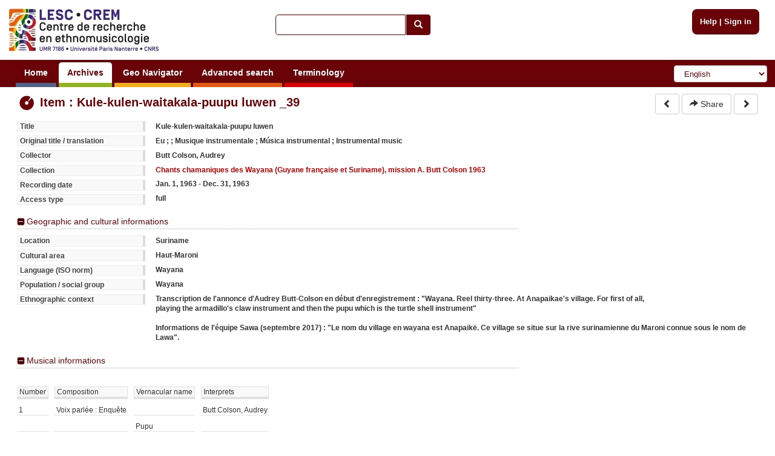

--- FILE ---
content_type: text/html; charset=utf-8
request_url: https://archives.crem-cnrs.fr/archives/items/61514/
body_size: 5476
content:
<!DOCTYPE html>






    






<html xmlns="http://www.w3.org/1999/xhtml" lang="en" xml:lang="en"
      >

<head>
    <meta http-equiv="Content-type" content="text/html;charset=UTF-8"/>
    <meta charset="utf-8"/>
    <meta name="viewport" content="width=device-width, initial-scale=1.0"/>

    
        
            
            <script type="text/javascript">

  var _gaq = _gaq || [];
  _gaq.push(['_setAccount', 'UA-6573030-15']);
  _gaq.push(['_trackPageview']);
  _gaq.push(['_trackPageLoadTime']);

  (function() {
    var ga = document.createElement('script'); ga.type = 'text/javascript'; ga.async = true;
    ga.src = ('https:' == document.location.protocol ? 'https://ssl' : 'http://www') + '.google-analytics.com/ga.js';
    var s = document.getElementsByTagName('script')[0]; s.parentNode.insertBefore(ga, s);
  })();

</script>
        
    

    <link rel="alternate" href="/rss" title="RSS 2.0" type="application/rss+xml"/>
    <link rel="icon" href="/static/telemeta/images/favicon.ico"/>

    <title>Item : Kule-kulen-waitakala-puupu luwen - CREM-CNRS - Sound archives of the CNRS and the Musee de l'Homme. Research Centre of Ethnomusicology (CREM), University of Paris 10</title>

    

        <link rel="stylesheet" type="text/css" href="/static/telemeta/css/telemeta.css"/>
        <link rel="stylesheet" type="text/css" href="/static/bootstrap/dist/css/bootstrap.min.css"/>
        <link rel="stylesheet" type="text/css" href="/static/telemeta/css/telemeta-more.css"/>

        <!--[if IE]>
<link rel="stylesheet" type="text/css" href="/static/telemeta/css/telemeta_ie.css" />
<![endif]-->
        <!--[if lte IE 6]>
<link rel="stylesheet"type="text/css" href="/static/telemeta/css/telemeta_ie6.css" />
<![endif]-->
    
      <link rel="stylesheet" type="text/css" href="/static/timeside/skins/lab/style.css" />
      <link rel="stylesheet" type="text/css" href="/static/telemeta/css/player.css" />


    

    
        <script src="/jsi18n/" type="text/javascript"></script>
        <script src="/static/jquery/dist/jquery.min.js" type="text/javascript"></script>
        <script src="/static/telemeta/js/locale.js" type="text/javascript"></script>
        <script src="/static/telemeta/js/application.js" type="text/javascript"></script>
        <script src="/static/bootstrap/dist/js/bootstrap.min.js" type="text/javascript"></script>

        
            <script type='text/javascript'>var CURRENT_USER_NAME = undefined;</script>
        

        <script> var static_url = /static/</script>
    

    



<script src="/static/telemeta/js/popupdiv.js" type="text/javascript"></script>
<script src="/static/telemeta/js/playlist.js" type="text/javascript"></script>


 
    <script src="/static/SoundManager2/script/soundmanager2-nodebug-jsmin.js" type="text/javascript"></script>
    <script src="/static/timeside/js/timeside.js" type="text/javascript"></script>
    <script src="/static/telemeta/js/playerLoader.js" type="text/javascript"></script>
    <script src="/static/telemeta/js/divmarker.js" type="text/javascript"></script>
 


<script type="text/javascript">
    
     
        //initializing soundManager default properties
        soundManager.flashVersion = 9;
        soundManager.url = "/static/SoundManager2/swf/";
        soundManager.debugMode = false;
        soundManager.useHTML5Audio = true;
        soundManager.preferFlash = false;
        soundManager.html5PollingInterval = 50;

        //initializing the visualizers to be passed to the player
        
        var visualizers = {};
        
            visualizers["Waveform spectral"] = "/archives/items/CNRSMH_I_2017_002_039_00/visualize/waveform_centroid/WIDTHxHEIGHT/";
        
            visualizers["Linear Spectrogram"] = "/archives/items/CNRSMH_I_2017_002_039_00/visualize/spectrogram/WIDTHxHEIGHT/";
        
            visualizers["Spectrogram Log"] = "/archives/items/CNRSMH_I_2017_002_039_00/visualize/spectrogram_log/WIDTHxHEIGHT/";
        
            visualizers["Waveform simple"] = "/archives/items/CNRSMH_I_2017_002_039_00/visualize/waveform_simple/WIDTHxHEIGHT/";
        
        

        
           loadPlayer('/archives/items/CNRSMH_I_2017_002_039_00/analyze/xml/',
             "/archives/items/download/CNRSMH_I_2017_002_039_00.mp3", undefined, '61514', visualizers,
             CURRENT_USER_NAME,  //undefined if !user.is_authenticated
             false); //false because not superuser
        
     
    
    //playlists:
    
</script>





</head>

<body>

    <div id="layout">
        
            <div id="header">
                <div id="logo">
                    
                        <a href="/"><img src="/static/telemeta/images/logo_crem_3.jpg" alt="Telemeta"/></a>
                    
                </div>

                <div id="auth_info" style="right : 1.1em;">
                    
                        <a href="/pages/help">Help</a> |
                        <a href="/accounts/login/">Sign in</a>
                    

                </div>

                
                    <div id="quick_search">
                        <form action="/search/" id="_quickSearchForm" method="get">
                            <div class="input-group">
                                <input class="form-control" id="id_q" name="q" type="text"/><span
                                    class="input-group-btn"><button type="submit" id="btn" class="btn btn-default"><span
                                    class="glyphicon glyphicon-search"></span></button></span>
                            </div>
                        </form>
                    </div>
                

                <div id="menu">
                    
                        



                        

                        <ul id="nav">
                            
                                <li><a href="/" class="blue">Home</a></li>
                            

                            <li><a href="#archives#" class="green">Archives</a>
                                <ul>
                                    <li><a href="/archives/fonds/">Fonds</a></li>
                                    <li><a href="/archives/corpus/">Corpus</a></li>
                                    <li><a href="/archives/collections/">Collections</a></li>
                                    <li><a href="/archives/items/">Items</a></li>
                                </ul>
                            </li>

                            <li><a href="/geo/"
                                   class="yellow">Geo Navigator</a></li>

                            <li><a href="/search/advance/"
                                   class="orange">Advanced search</a></li>

                            <li><a href="#vocabulary#" class="red">Terminology</a>
                                
                                    <ul>
                                        <li><a href="/instruments/">Instruments</a>
                                        <li><a href="/instruments_alias/">Instruments (vernaculare)</a></li>
                                        
                                    </ul>
                                
                            </li>

                            

                        </ul>

                        <form id="formlang" action="/i18n/setlang/" method="post" style="display:inline-block; " onchange='this.submit();'>
                            <input type='hidden' name='csrfmiddlewaretoken' value='YtZ66ZqQlhoCazynaf5diPUeSoW31QUF' />
                            <input name="next" type="hidden" value="/archives/items/61514/"/>
                            <select name="language" class="form-control" id="language-selector">
                                
                                    <option value="fr" >French</option>
                                
                                    <option value="en" selected="selected">English</option>
                                
                                    <option value="de" >German</option>
                                
                                    <option value="zh_CN" >Simplified Chinese</option>
                                
                                    <option value="ar_TN" >Arabic</option>
                                
                                    <option value="pt_BR" >Portuguese</option>
                                
                                    <option value="es" >Spanish</option>
                                
                            </select>
                        </form>
                    
                </div>
            </div>
        

        
        

        

        <div id="content">
            <table id="content_header">
                <tr>
                    <td class="leftcol"><h1>
<div class='row'>
    <div class="col-md-12">
     <img src="/static/telemeta/images/item.png" alt="item" style="vertical-align:middle" /> Item : Kule-kulen-waitakala-puupu luwen _39
    </div>
</div>
</h1></td>
                    
                        <td class="rightcol" style="float : right;">

<div>
    <a href="/archives/items/CNRSMH_I_2017_002_038_00/">
      <button type="button" class="btn btn-default">
        <span class="glyphicon glyphicon-chevron-left"></span>
      </button>
    </a>
    
    
    <a id="_share" href='#'>
      <button type="button" class="btn btn-default" data-toggle="modal" data-target="#share">
        <span class="glyphicon glyphicon-share-alt"></span> Share
      </button>
    </a>
    <a href="/archives/items/CNRSMH_I_2017_002_040_00/">
      <button type="button" class="btn btn-default">
        <span class="glyphicon glyphicon-chevron-right"></span>
      </button>
    </a>
</div>
</td>
                    
                </tr>
            </table>

            



<div class="with-rightcol">

    

    

    

    <div id="player_maximized" class="ts-skin-lab">
       <div id="player_header">
        <a href="#" class="toggle">Minimize</a>
        <a href="#" class="embed_player_frame">&lt;/&gt;</a>
       </div>
        <div class="wazing"></div>
    </div>
    <div id="rightcol" style="float: right;padding-bottom:0;">
        <div id="player_minimized" class="ts-skin-lab">
            <a href="#" class="toggle">Maximize</a>
            <a href="#" class="embed_player_frame">&lt;/&gt;</a>
            <div class="wazing"></div>
            <div id="player" class="ts-player">
            </div>
        </div>

    

        <!-- </div> -->
        <div id="tabs_container">
            <!-- this div will be hidden when everything is fully loaded-->
            <span id="loading_span" href="#"><img style="vertical-align:middle" alt="wait" src="/static/telemeta/images/wait.gif" />&nbsp;
                <span id="loading_span_text">Loading...</span></span>
            <a id="tab_analysis" style="display:none" class ="tab" href="#">File</a><!--
             do not let space here as it appears in the document!!!!!
            --><a id="tab_markers" style="display:none" class="tab" href="#">Markers</a>
        </div>

        <div class="markers" id="markers_div_id"></div>

        <div class="analyzer" id="analyzer_div_id">
            <table width="100%">
                <tr class="analyzer-title">
                    <td>Property</td>
                    <td>Value</td>
                    <td>Unit</td>
                </tr>
            </table>
        </div>

        <!--</div>-->

        

    </div>

    

    

    

    
    <div class="infos">
        
        <dl class="listing">
            <dt>Title</dt><dd>Kule-kulen-waitakala-puupu luwen</dd>
            <dt>Original title / translation</dt><dd>Eu ; ; Musique instrumentale ; Música instrumental ; Instrumental music </dd>
            <dt>Collector</dt><dd>Butt Colson, Audrey </dd>
            <dt>Collection</dt>
            <dd><a href="/archives/collections/CNRSMH_I_2017_002/">Chants chamaniques des Wayana (Guyane française et Suriname), mission A. Butt Colson 1963</a></dd>
            <dt>Recording date</dt>
            <dd>Jan. 1, 1963 - Dec. 31, 1963</dd>
            <dt>Access type</dt>
            <dd>full</dd>
        </dl>
        
    </div>
    <div class="extraInfos">
        
        <div>
            <h4><a href="#">Geographic and cultural informations</a></h4>
            <dl class="listing">
                <dt>Location</dt>
                <dd>Suriname</dd>
                
                <dt>Cultural area</dt><dd>Haut-Maroni</dd>
                
                
                <dt>Language (ISO norm)</dt>
                <dd>Wayana</dd>
                
                <dt>Population / social group</dt><dd>Wayana</dd>
                <dt>Ethnographic context</dt>
                <dd>Transcription de l'annonce d'Audrey Butt-Colson en début d'enregistrement : "Wayana. Reel thirty-three. At Anapaikae's village. For first of all,<br />playing the armadillo's claw instrument and then the pupu which is the turtle shell instrument"<br /><br />Informations de l'équipe Sawa (septembre 2017) : "Le nom du village en wayana est Anapaikë. Ce village se situe sur la rive surinamienne du Maroni connue sous le nom de Lawa".</dd>
                
            </dl>
        </div>
        
    </div>

    <div class="extraInfos">
        
        <div>
            <h4><a href="#">Musical informations</a></h4>
            <dl class="listing">
                
                
                
                
            </dl>
            
            <div class="instruments">
                <table class="instruments">
                    <thead>
                        <tr>
                            <td>Number</td>
                            <td>Composition</td>
                            <td>Vernacular name</td>
                            <td>Interprets</td>
                        </tr>
                    </thead>
                    <tbody>
                        
                        <tr>
                            <td>1</td>
                            <td>Voix parlée : Enquête</td>
                            <td></td>
                            <td>Butt Colson, Audrey </td>
                        </tr>
                        
                        <tr>
                            <td></td>
                            <td></td>
                            <td>Pupu</td>
                            <td></td>
                        </tr>
                        
                    </tbody>
                </table>
            </div>
            
        </div>
        
    </div>

    <div class="extraInfos">
        
        <div>
            <h4><a href="#">Archiving data</a></h4>
            <dl class="listing">
                <dt>Code</dt><dd>CNRSMH_I_2017_002_039_00</dd>
                
                <dt>Item number</dt><dd>_39</dd>
                
                <dt>Creator reference</dt><dd>Bande 33</dd>
                
                <dt>Remarks</dt>
                <dd></dd>
                
                <dt>Last modification</dt>
                <dd>July 8, 2019, 3:30 p.m. </dd>
                
            </dl>
        </div>
        
    </div>
    <div class="extraInfos">
        
        <div class="folded">
            <h4><a href="#">Technical data</a></h4>
            <div>
                <dl class="listing">
                    
                    
                    
                    <dt>Item size</dt>
                     <dd>231.7 MB</dd>
                    
                    <!--
                     -->
                </dl>

            </div>
        </div>
        
    </div>
    
</div> <!-- with-rightcol -->





    
    <a href="/archives/items/CNRSMH_I_2017_002_039_00/dc/" style="float:left;margin-top:0.5em;margin-bottom:1em">
      <button type="button" class="btn btn-default">
        <img src="/static/telemeta/images/dublin_core.png" /> Dublin Core
      </button>
    </a>
    






<div id="share" class="modal fade" role="dialog">
  <div class="modal-dialog">
    <div class="modal-content">
      <div class="modal-header">
        <button type="button" class="close" data-dismiss="modal">&times;</button>
        <h4 class="modal-title"><b>Share</b></h4>
      </div>
      <div class="modal-body">
        <p><b>Share the link</b></p>
         <input class="share" name="share_url" value="http://archives.crem-cnrs.fr/archives/items/CNRSMH_I_2017_002_039_00/" title="Share the link" onclick="this.focus();this.select()" size="68">
        <br><br>
        
            <p><b>Share the audio player</b></p>
             <input class="share" name="share_audio_player" value="<iframe width='361' height='215' frameborder='0' scrolling='no' marginheight='0' marginwidth='0' src='http://archives.crem-cnrs.fr/archives/items/CNRSMH_I_2017_002_039_00/player/346x130/'></iframe>" title="Share the audio player" onclick="this.focus();this.select()" size="68">
            <br><br>
            
        
       </div>
      <div class="modal-footer">
        <button type="button" class="btn btn-default" data-dismiss="modal">Close</button>
      </div>
    </div>
  </div>
</div>




            



        </div>

        
        

        
            <div id="footer">
                <hr>
                <div class="row" style="margin-left: 0; margin-right: 0;">
                    <div class="col-md-2">
                        <a id="telemeta_powered" href="http://telemeta.org" target="_blank"><img
                                src="/static/telemeta/images/logo_mini_2.png"
                                alt="Telemeta Powered"/></a>
                        <span style="font-weight: bold;"><br/>&nbsp;v1.6.9</span>
                    </div>
                    <div class="col-md-8" style="margin-top: 8px;">
                        <center>
                            Usage of the archives in the respect of cultural heritage of the original communities.
                        </center>
                    </div>
                    <div class="col-md-2" style="text-align: right;">
                        Copyright &copy; 2026 CREM-CNRS<br>
                        <a href="/pages/legal_notices">Legal notices</a>
                    </div>
                </div>
            </div>
        
    </div>


</body>
</html>


--- FILE ---
content_type: application/javascript
request_url: https://archives.crem-cnrs.fr/static/telemeta/js/divmarker.js
body_size: 11746
content:
/*
 * Copyright (C) 2007-2011 Parisson
 * Copyright (c) 2011 Riccardo Zaccarelli <riccardo.zaccarelli@gmail.com>
 *
 * This file is part of TimeSide.
 *
 * TimeSide is free software: you can redistribute it and/or modify
 * it under the terms of the GNU General Public License as published by
 * the Free Software Foundation, either version 2 of the License, or
 * (at your option) any later version.
 *
 * TimeSide is distributed in the hope that it will be useful,
 * but WITHOUT ANY WARRANTY; without even the implied warranty of
 * MERCHANTABILITY or FITNESS FOR A PARTICULAR PURPOSE.  See the
 * GNU General Public License for more details.
 *
 * You should have received a copy of the GNU General Public License
 * along with TimeSide.  If not, see <http://www.gnu.org/licenses/>.
 *
 * Author: Riccardo Zaccarelli <riccardo.zaccarelli@gmail.com>
 */

/**
 * Class representing a marker div html element for showing/editing a marker on details.
 */
Timeside.classes.MarkerMapDiv = Timeside.classes.TimesideArray.extend({
    init:function(containerDiv){
        this._super();
        var $J = this.$J;

        var div = containerDiv instanceof $J ? containerDiv : $J(containerDiv);
        div = div.length ? div.eq(0) : $J([]); //empty jQuery object
        this.div = div
    },
    //overridden
    add: function(marker, index,  isNew){
       
        var div = this.createMarkerDiv(index, marker);
        if(index==this.length){
            this.div.append(div);
        }else{
            this.$J( this.div.children()[index] ).before(div);
        }
        
        this._super(div,index);
        if(isNew){
            this.setEditMode(index,true);
        }
        if(index<this.length){
            //update indices. Note that this is NOT done at startup as index == this.length ALWAYS
            var t = this;
            var setIdx = t.setIndex;
            this.each(index, function(i, div){
                setIdx.apply(t,[div,i]);
            });
        }
        this.stretch(div.find('.markersdivTitle'));
        this.stretch(div.find('.markersdivDescription'));
        return div;
    },
    //overridden. Do not call explicitly, use marker map.move
    move: function(from, to, newOffset){
        
        //call super method
        to = this._super(from,to);
        if(to<0){
            return -1;
        }

        //reflect the same changes in the document:
        var me = this.toArray();
        if(to!=from){
            var div = me[to]; //me has already been updated
            div.detach();
            var parent = this.div;
            if(to==this.length-1){
                parent.append(div);
            }else{
                this.$J( parent.children()[to] ).before(div);
            }
        }

        var t = this;
        var setIdx = t.setIndex;

        this.each(Math.min(from,to),Math.max(from,to)+1, function(i, div){
            setIdx.apply(t,[div,i]);
        });
        this.setOffset(me[to],newOffset);

        this.setEditMode(to,true);
        return to;
    },
    //overridden
    remove : function(index){
        if(index<0 || index>=this.length){
            return;
        }
        var div = this._super(index);
        div.remove();
        var me = this;
        this.each(index,function(i, div){
            me.setIndex.apply(me,[div,i]);
        });
    },
    //overridden
    makeTimeLabel: function(time){
        return this._super(time,['hh','mm','ss','C']);
    },
    //overridden
    clear: function(){
        var divs = this._super();
        for(var i=0; i< divs.length; i++){
            divs[i].empty().remove();
        }
        return divs;
    },
    //if value is missing, toggles edit mode
    //if editbutton is not present (marker not editable), this method does nothing
    setEditMode: function(index, value){
        
        var div = this.toArray()[index];
        var editButton = div.find('.markersdivEdit');
        if(!((editButton) && (editButton.length))){
            return;
        }
        var visible = editButton.is(':visible');

        if(arguments.length==1){ //toggle
            value = visible; //if edit visible, editmode = true, otherwise false
        }else if(value!=visible){ 
            //value is defined. if true and edit mode is NOT visible, we return cause we are already in edit mode
            //same if false (dont edit) and edit mode is visible (not edit mode)
            return;
        }
        var e_okButton = div.find('.markersdivSave');
        var e_descriptionText = div.find('.markersdivDescription');
        var e_titleText = div.find('.markersdivTitle');
        var mas = div.find(".marker_author_span");
        if(value){
            div.css('backgroundColor','#E65911');
            mas.css('color','#6a0307');
            e_descriptionText.removeAttr('readonly').removeClass('markersdivUneditable');
            e_titleText.removeAttr('readonly').removeClass('markersdivUneditable');
            e_okButton.add(e_okButton.parent()).show(); //hiding also the parent div saves space (padding bottom hidden)
            e_titleText.select(); 
            editButton.hide();
        }else{
            e_descriptionText.attr('readonly','readonly').addClass('markersdivUneditable');
            e_titleText.attr('readonly','readonly').addClass('markersdivUneditable');
            e_okButton.add(e_okButton.parent()).hide(); //hiding also the parent div saves space (padding bottom hidden)
            editButton.show();
            div.css('backgroundColor','');
            mas.css('color','#999'); //TODO: should be set in one declaration only. Change here and also in marker div creation
        }

        this.fire('edit',{'value':value, 'index':index});

        this.stretch(e_titleText);
    },


    setIndex: function(div,index){
        div.find('.ts-marker').html(index+1);
        var me = this;
        var e_indexLabel = div.find('.ts-marker');
        var e_offsetLabel =div.find('.markersdivOffset');
        e_indexLabel.add(e_offsetLabel).unbind('click').click(function(){
            me.fire('focus', {
                'index': index
            });
            return false;
        });
        div.find('.markersdivEdit').unbind('click').click( function(){
            me.setEditMode(index);
            return false; //avoid scrolling of the page on anchor click
        });
    },
    /**
 * stretches jQueryElm the whole possible width. Note that text nodes are not considered!!!!
 */
    stretch: function(jQueryElm){
        var siblings = jQueryElm.siblings(":visible");
        siblings = siblings.add(jQueryElm);
        var spaceStretchable = jQueryElm.parent().width();
        var $J = this.$J;
        siblings.each(function(i,elm){
            spaceStretchable -= $J(elm).outerWidth(true);
        });
        var w = jQueryElm.width() + spaceStretchable;
        jQueryElm.css('width', w+'px');
    },

    setOffset: function(div,offset){
        div.find('.markersdivOffset').html(this.makeTimeLabel(offset));
    },
    createMarkerDiv : function(index, marker){
        //create html content. Use array.join cause it is usually faster than string concatenation:
        var html_ = ['<div style="white-space:nowrap">', //whitespace no wrap is really important to keep all content of first div on one line (without it, IE displays it on 2 lines)
        '<a href=# class="ts-marker"></a>',
        '<a href=# class="markersdivOffset" type="text"></a>',
        '<input class="markersdivTitle" type="text"/>',
        '<a class="markersdivAddPlaylist" title="add to playlist"></a>',
        '<a class="markersdivEdit" title="edit">EDIT</a>',
        '<a class="markersdivDelete" title="delete"></a>',
        '</div>',
        '<div zero_top_padding><textarea class="markersdivDescription"></textarea></div>',
        '<div zero_top_padding><a class="markersdivSave">OK</a></div>',
        '<div zero_top_padding><span class="marker_author_span" style="font-size:75%;color:#999">'+gettrans('author')+': '+marker.author+'</span></div>'].join("");
        var div = this.$J('<div/>').addClass("markerdiv").html(html_); //.attr('tabindex','0')
        div.find('a').attr('href','#');
        
        var e_okButton = div.find('.markersdivSave');
        var e_editButton = div.find('.markersdivEdit');
        var e_deleteButton =  div.find('.markersdivDelete');
        var e_addplaylistButton = div.find('.markersdivAddPlaylist');
        var e_descriptionText = div.find('.markersdivDescription');
        var e_titleText = div.find('.markersdivTitle');

        //set defualt element values regardeless of the marker state (for debugging, comment it if not needed)
        //e_indexLabel.attr('title',marker.toString());
        this.setIndex(div, index);

        this.setOffset(div,marker.offset);
        
        e_descriptionText.val(marker.desc ? marker.desc : "");
        e_titleText.val(marker.title ? marker.title : "");
        
        e_okButton.add(e_okButton.parent()).hide(); //hiding also the parent div saves space (padding bottom hidden)
        e_editButton.show();
        e_deleteButton.show();
        e_addplaylistButton.show();
        e_descriptionText.attr('readonly','readonly').addClass('markersdivUneditable').unbind('focus');
        e_titleText.attr('readonly','readonly').addClass('markersdivUneditable').unbind('focus');

        
        e_addplaylistButton.unbind('click').bind('click',function(evtObj_){
            if(!marker.isSavedOnServer){
                return false;
            }
            //make a request to the server to get the pk (id)
            //note that marker.id (client side) is marker.public_id (server side)
            json([marker.id],"telemeta.get_marker_id", function(data){
                var id = data.result;
                //TODO: we should not call global objects, rather pass them in the construcotr:
                playlistUtils.showAddResourceToPlaylist(e_addplaylistButton,'marker',""+id,gettrans('marker added to the selected playlist'));
            });
            return false;
        });

        if(!marker.canBeAddedToPlaylist){
            e_addplaylistButton.hide();
        }

        if(!marker.canBeSetEditable){ //marker is editable means that author is superuser or author == getCurrentUserName().
            e_editButton.hide();
            e_deleteButton.hide();
            e_okButton.unbind('click')
            e_deleteButton.unbind('click').hide();
            e_editButton.remove(); //so that if edit button is not present, we do not edit (safety reasons) see this.setEditMode
            return div;
        }
        
        var me = this;

        e_deleteButton.unbind('click').click( function(){
            if(!(marker.isSavedOnServer) || confirm(gettrans('delete the marker permanently?'))){
                me.fire('remove',{
                    'marker':marker
                });
            }
            return false; //avoid scrolling of the page on anchor click
        });
        
        //action for ok button
        e_okButton.unbind('click').click( function(){
            //if(marker.desc !== descriptionText.val()){ //strict equality needed. See note below
            marker.desc = e_descriptionText.val();
            marker.title = e_titleText.val();
            me.fire('save',{
                'marker':marker
            });
            return false; //avoid scrolling of the page on anchor click
        });


        e_titleText.keydown(function(event){
            if(e_okButton.is(':visible')){
                if (event.keyCode == '13') {
                    event.preventDefault();
                    e_okButton.trigger('click');
                }
            }
        });

        return div;
    }

});